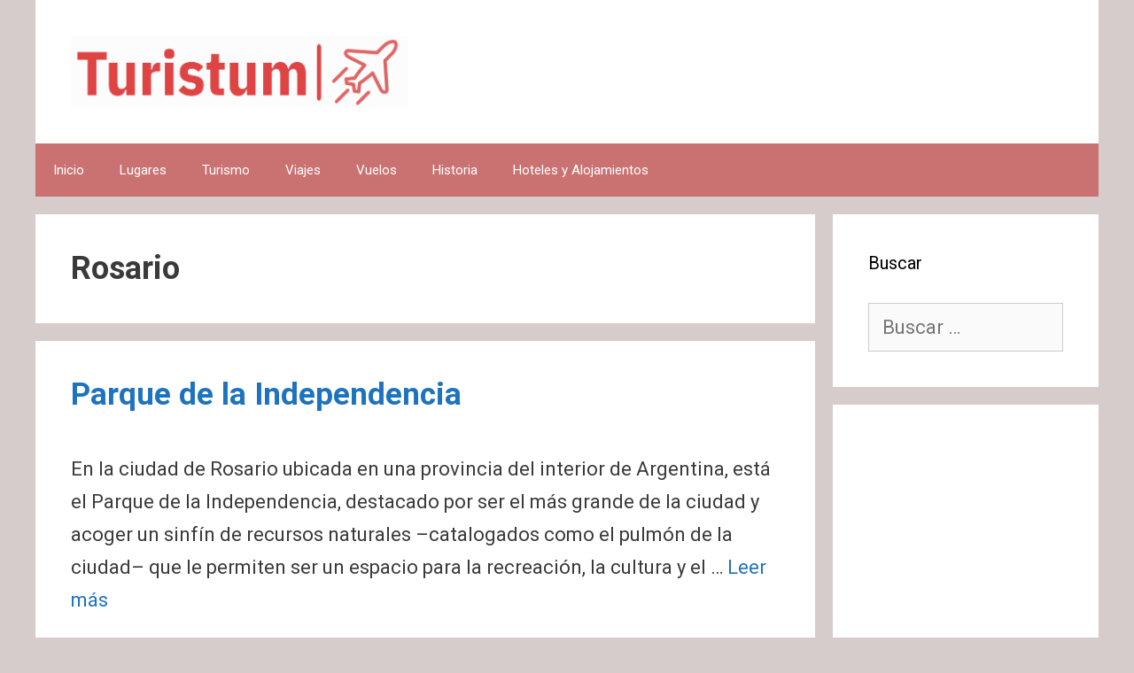

--- FILE ---
content_type: text/html; charset=utf-8
request_url: https://www.google.com/recaptcha/api2/aframe
body_size: 266
content:
<!DOCTYPE HTML><html><head><meta http-equiv="content-type" content="text/html; charset=UTF-8"></head><body><script nonce="g_Iy8_60N4vZFOScOH-01w">/** Anti-fraud and anti-abuse applications only. See google.com/recaptcha */ try{var clients={'sodar':'https://pagead2.googlesyndication.com/pagead/sodar?'};window.addEventListener("message",function(a){try{if(a.source===window.parent){var b=JSON.parse(a.data);var c=clients[b['id']];if(c){var d=document.createElement('img');d.src=c+b['params']+'&rc='+(localStorage.getItem("rc::a")?sessionStorage.getItem("rc::b"):"");window.document.body.appendChild(d);sessionStorage.setItem("rc::e",parseInt(sessionStorage.getItem("rc::e")||0)+1);localStorage.setItem("rc::h",'1768518788842');}}}catch(b){}});window.parent.postMessage("_grecaptcha_ready", "*");}catch(b){}</script></body></html>